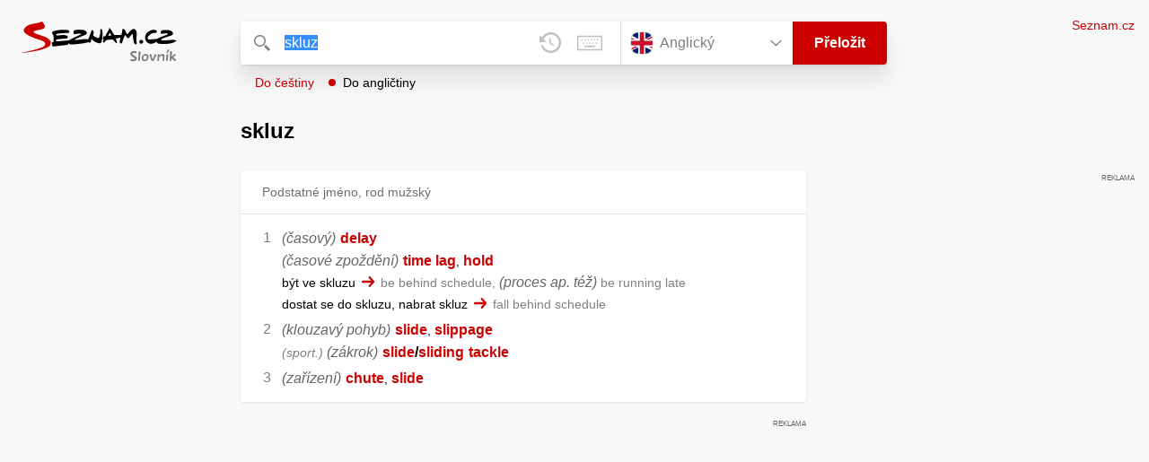

--- FILE ---
content_type: text/javascript
request_url: https://slovnik.seznam.cz/_next/static/chunks/97-34d57f50ffb4f8b8.js
body_size: 47784
content:
try{let e="undefined"!=typeof window?window:"undefined"!=typeof global?global:"undefined"!=typeof globalThis?globalThis:"undefined"!=typeof self?self:{},t=(new e.Error).stack;t&&(e._sentryDebugIds=e._sentryDebugIds||{},e._sentryDebugIds[t]="64a3813f-d427-4905-84d6-ff4f4d240266",e._sentryDebugIdIdentifier="sentry-dbid-64a3813f-d427-4905-84d6-ff4f4d240266")}catch(e){}(self.webpackChunk_N_E=self.webpackChunk_N_E||[]).push([[97],{1693:(e,t,n)=>{"use strict";n.d(t,{A:()=>g});var s=n(3798),r=n(1462),o=n(7687),a=n.n(o),i=n(4924),c=["/stats","/pridej-stranku","/kontrolni-formular","/wt/pridej-stranku","/wt/kontrolni-formular"],l=["s.seznam.cz/click"];function u(e){return"/"===e[e.length-1]?e.substring(0,e.length-1):e}function d(e){var t,n;if(!(void 0!==(null==(n=window)||null==(t=n.CWL)?void 0:t.consent)&&window.CWL.consent)){var s=e.target,r=null;for(s&&("nodeName"in s)&&(r=("hasAttribute"in s)?s:s.parentElement);r&&r!==document.documentElement;){if(r.hasAttribute("data-cwl-ignore"))return;!a&&"a"===(o=r).tagName.toLowerCase()&&o.hasAttribute("href")&&(a=r.href),r=r.parentElement}if(a&&!function(e){try{var t=new URL(window.location.href),n=new URL(e),s=u(n.pathname),r=u(t.pathname);return n.hostname===t.hostname&&(s===r||c.includes(s))}catch(e){return!1}}(a)&&!function(e){try{var t=new URL(e),n="".concat(t.hostname).concat(u(t.pathname));return l.includes(n)}catch(e){return!1}}(a)&&!e.defaultPrevented){var o,a,i,d=null==(i=window.CWL)?void 0:i.isUrlTrusted(a);(null==d?void 0:d.trusted)&&(e.preventDefault(),window.dispatchEvent(new CustomEvent("cwl:open-dialog",{detail:{url:a}})))}}}function p(){window.removeEventListener("click",d,{capture:!1})}var h=r.memo(function(){return(0,s.jsx)("szn-cwl",{})});let g=r.memo(function(){var e=i.A.COOKIE_WALL_LINE_URL;return((0,r.useEffect)(function(){if(e){var t,n,s,r=(t=function(e){p(),e||window.addEventListener("click",d,{capture:!1})},n=function(e){t(e.detail.consent)},window.addEventListener("cwl:consent",n),setTimeout(function(){var e,n;void 0!==(null==(n=window)||null==(e=n.CWL)?void 0:e.consent)&&t(window.CWL.consent)},0),s=function(){window.removeEventListener("cwl:consent",n)},function(){p(),s()});return function(){r()}}},[]),e)?(0,s.jsxs)(s.Fragment,{children:[(0,s.jsx)(h,{}),(0,s.jsx)(a(),{src:e,type:"module",async:!0,crossOrigin:"anonymous"})]}):null})},1842:(e,t,n)=>{"use strict";n.d(t,{A:()=>v});var s=n(8024),r=n(7743),o=n(1833),a=n(7844),i=n(3629),c=n(3798),l=n(6001),u=n.n(l),d=n(2328),p=n.n(d),h=n(1462),g=n(4593),f=n.n(g),m=n(1535),b=n(865),_=n(9130),x=n(7264),w=n(5310),y=n(5955),v=function(e){function t(){var e;return(0,r._)(this,t),e=(0,s._)(this,t,arguments),e.state={query:e.props.query||""},e.onDirectionClick=function(t){e.props.onQuerySubmit&&t.target&&e.props.onQuerySubmit(e.props.query,e.props.language,t.currentTarget.dataset.direction)},e}(0,o._)(t,e);var n=t.prototype;return n.componentDidUpdate=function(e){this.props.query!==e.query&&this.setState({query:this.props.query})},n.render=function(){var e=this.props.language?"".concat(y.A[this.props.language].path).concat(m.Rs):"",t=this.props.language?"".concat(m.Qd).concat(y.A[this.props.language].path):"",n=encodeURIComponent(this.state.query),s=this.props.language?"/preklad/".concat(y.A[this.props.language].path):"/";return(0,c.jsxs)("header",(0,i._)((0,a._)({className:"Header",role:"banner","aria-label":"Hlavička"},b.YX("header")),{children:[(0,c.jsx)("div",{className:"Header-logo",children:(0,c.jsx)(p(),(0,i._)((0,a._)({href:s},b.ND(b.gK.LINK,b.JU.LOGO)),{children:(0,c.jsx)(f(),{className:"Header-logo-image"})}))}),(0,c.jsxs)("div",{className:"Header-form",children:[(0,c.jsx)(_.A,{query:this.props.query,language:this.props.language,direction:this.props.direction,history:this.props.history,onQueryUpdate:this.props.onQueryUpdate,onQuerySubmit:this.props.onQuerySubmit}),this.props.direction&&this.props.language&&(0,c.jsxs)("div",{className:"Header-direction",children:[(0,c.jsx)(p(),(0,i._)((0,a._)({href:"/preklad/".concat(e,"/").concat(n,"?strict=true"),role:"button",className:u()("Header-direction-button",{active:this.props.direction===x.O.TO}),"data-direction":"to",tabIndex:0,onClick:this.onDirectionClick},b.ND(b.gK.LINK,b.JU.FORM,"directionTo")),{children:"Do češtiny"})),(0,c.jsx)(p(),(0,i._)((0,a._)({href:"/preklad/".concat(t,"/").concat(n,"?strict=true"),role:"button",className:u()("Header-direction-button",{active:this.props.direction===x.O.FROM}),"data-direction":"from",tabIndex:0,onClick:this.onDirectionClick},b.ND(b.gK.LINK,b.JU.FORM,"directionFrom")),{children:"Do ".concat(y.A[this.props.language].genitive)}))]})]}),(0,c.jsxs)("div",{className:"Header-login",children:[(0,c.jsx)(w.A,{}),(0,c.jsx)("a",(0,i._)((0,a._)({className:"Header-login-link",href:"https://seznam.cz"},b.ND(b.gK.LINK,"homepage")),{children:"Seznam.cz"}))]})]}))},t}(h.Component)},3299:(e,t,n)=>{var s=n(1462),r=n(4234),o=n(9472),a=new r({id:"arrow-left-3e71cac2--sprite",use:"arrow-left-3e71cac2--sprite-usage",viewBox:"0 0 8 14",content:'<symbol xmlns="http://www.w3.org/2000/svg" viewBox="0 0 8 14" id="arrow-left-3e71cac2--sprite"><path d="M7.686 12.625a.75.75 0 01-1.061 1.06l-6.53-6.53 6.53-6.53a.75.75 0 011.06 1.06l-5.469 5.47 5.47 5.47z" /></symbol>'});o.add(a);var i=function(e){return s.createElement("svg",Object.assign({viewBox:a.viewBox},e),s.createElement("use",{xlinkHref:"#"+a.id}))};i.viewBox=a.viewBox,i.id=a.id,i.content=a.content,i.url=a.url,i.toString=a.toString,e.exports=i,e.exports.default=i},3750:(e,t,n)=>{var s=n(1462),r=n(4234),o=n(9472),a=new r({id:"arrow-right-b855da3a--sprite",use:"arrow-right-b855da3a--sprite-usage",viewBox:"0 0 8 14",content:'<symbol xmlns="http://www.w3.org/2000/svg" viewBox="0 0 8 14" id="arrow-right-b855da3a--sprite"><path d="M.314 12.625l5.47-5.47-5.47-5.47A.75.75 0 111.375.626l6.53 6.53-6.53 6.53a.75.75 0 01-1.06-1.06z" /></symbol>'});o.add(a);var i=function(e){return s.createElement("svg",Object.assign({viewBox:a.viewBox},e),s.createElement("use",{xlinkHref:"#"+a.id}))};i.viewBox=a.viewBox,i.id=a.id,i.content=a.content,i.url=a.url,i.toString=a.toString,e.exports=i,e.exports.default=i},6503:(e,t,n)=>{var s=n(1462),r=n(4234),o=n(9472),a=new r({id:"sound-25b13ca9--sprite",use:"sound-25b13ca9--sprite-usage",viewBox:"0 0 42 42",content:'<symbol viewBox="0 0 42 42" xmlns="http://www.w3.org/2000/svg" fill-rule="evenodd" id="sound-25b13ca9--sprite"><path d="M31.596 40.373A50.105 50.105 0 0121 41.5a50.1 50.1 0 01-10.597-1.127 11.451 11.451 0 01-8.776-8.776A50.129 50.129 0 01.5 21c0-3.595.38-7.141 1.127-10.597a11.451 11.451 0 018.776-8.776A50.122 50.122 0 0121 .5c3.595 0 7.14.38 10.597 1.127a11.45 11.45 0 018.776 8.776A50.115 50.115 0 0141.5 21c0 3.596-.38 7.142-1.127 10.598a11.447 11.447 0 01-8.777 8.775h0z" stroke="#000" stroke-opacity=".039" fill="#FFF" /><path d="M24.925 16.558c.173.149.346.321.519.519 2.049 2.345 1.827 5.926-.519 7.975a.735.735 0 01-.494.197.739.739 0 01-.493-1.284c.148-.123.271-.246.395-.395a4.189 4.189 0 00-.395-5.925.707.707 0 01-.05-.889.753.753 0 011.037-.198zm4.247-1.234c3.037 3.308 2.79 8.469-.519 11.481a.734.734 0 01-.493.197.781.781 0 01-.568-.222.768.768 0 01.049-1.062l.444-.444a6.638 6.638 0 00-.444-9.382.768.768 0 01-.049-1.062l.024-.025a.738.738 0 011.037 0l.519.519zm-7.21-2.247a.713.713 0 01.395.642v14.172a.71.71 0 01-.395.642l-.345.074a.741.741 0 01-.445-.148l-5.604-3.95h-2.741c-1.086 0-1.827-.84-1.827-1.926v-3.556c0-1.086.741-1.925 1.827-1.925h2.741l5.629-3.951a.719.719 0 01.765-.074z" fill-rule="nonzero" /></symbol>'});o.add(a);var i=function(e){return s.createElement("svg",Object.assign({viewBox:a.viewBox},e),s.createElement("use",{xlinkHref:"#"+a.id}))};i.viewBox=a.viewBox,i.id=a.id,i.content=a.content,i.url=a.url,i.toString=a.toString,e.exports=i,e.exports.default=i},7097:(e,t,n)=>{"use strict";n.d(t,{A:()=>eC});var s,r=n(9935),o=n(8024),a=n(7743),i=n(1833),c=n(7844),l=n(3629),u=n(8949),d=n(2531),p=n(2643),h=n(3798),g=n(1462),f=n(5345),m=n.n(f),b=n(1693),_=n(1535),x=n(865);function w(e){return e.replace(/[*]/g,"")}function y(e){return e.replace(/[()*]/g,"")}var v=n(8736),j=n(6001),S=n.n(j),B=n(2328),N=n.n(B),T=n(174),k=n.n(T),I=n(8361),O=n.n(I),A=n(7264);function L(e,t){return Array.isArray(t)&&t.includes(e)}let M=function(e){var t=e.collapsedBoxes,n=e.samp,s=e.direction,r=e.language,o=e.title,a=e.onToggle,i=e.onQuerySubmit,u=(0,g.useCallback)(function(){a(o)},[a,o]),d=L(o,t);return(0,h.jsxs)("article",(0,l._)((0,c._)({className:"Box Box--collapsable"},x.YX("samplesBox")),{children:[(0,h.jsxs)("header",{className:"Box-header",children:[(0,h.jsx)("h2",{className:"Box-header-title",children:o}),(0,h.jsx)("button",(0,l._)((0,c._)({type:"button",className:"Box-header-button Box-header-button--expanded",onClick:u,tabIndex:0},x.ND(x.gK.BOX,x.JU.BOX,"tableButton")),{children:(0,h.jsx)(k(),{className:S()("Box-header-button-icon",{turned:!d})})}))]}),(0,h.jsx)("section",{className:S()("Box-content",{"Box-content--collapsed":d}),children:(0,h.jsx)("div",{className:"Box-content-words",children:n.map(function(e,t){var n,o;if((e.samp2s||(null==(n=e.sens)?void 0:n.hit.samp2s))&&(e.samp2t||(null==(o=e.sens)?void 0:o.hit.samp2t))){var a,u=encodeURIComponent(y(e.entr)),d=s===A.O.FROM?"cs":r,p=s===A.O.TO?"cs":r;return(0,h.jsxs)("p",{children:[(0,h.jsx)(N(),(0,l._)((0,c._)({href:"/preklad/".concat((a=e.reve,0===a?(0,_.Ay)(r,s):s===A.O.FROM?(0,_.Ay)(r,A.O.TO):(0,_.Ay)(r,A.O.FROM)),"/").concat(u),onClick:function(){return i()},lang:d},x.ND(x.gK.LINK,x.JU.BOX,"wordLink")),{children:w(e.entr)})),": ",(0,h.jsx)("span",{lang:p,dangerouslySetInnerHTML:{__html:e.samp2s||e.sens.hit.samp2s}}),(0,h.jsx)(O(),{className:"Box-content-pointer"}),(0,h.jsx)("span",{lang:d,className:"note",dangerouslySetInnerHTML:{__html:e.samp2t||e.sens.hit.samp2t}})]},t)}return null})})})]}))};var C=n(8299),R=n(1313),E=n(4345),H=n(1842),z=function(e){function t(){var e;return(0,a._)(this,t),e=(0,o._)(this,t,arguments),e.onClick=function(){e.props.onQuerySubmit()},e}return(0,i._)(t,e),t.prototype.render=function(){var e=this;return this.props.short.map(function(t,n){var s=null,r=R.TM.en;return t.dict.includes("_cz")?(s=A.O.TO,r=R.TM[t.dict.replace("_cz","")]):t.dict.includes("cz_")&&(s=A.O.FROM,r=R.TM[t.dict.replace("cz_","")]),(0,h.jsxs)("p",{className:"TranslatePage-results-short",children:[(0,h.jsx)(N(),{href:"/preklad/".concat((0,_.Ay)(r,s),"/").concat(encodeURIComponent(t.entr)),onClick:e.onClick,children:t.entr}),(0,h.jsx)("span",{className:"TranslatePage-results-short-delimeter"}),(0,h.jsx)("span",{dangerouslySetInnerHTML:{__html:t.trans}}),e.props.short.length-1>n&&(0,h.jsx)("br",{})]},n)})},t}(g.PureComponent),F=n(8568),P=n(5955);let U=function(e){var t,n=e.collapsedBoxes,s=e.content,r=e.dict,o=e.language,a=e.title,i=e.onToggle,u=(0,g.useCallback)(function(){i(a)},[i,a]);t=r.includes("_cz")?"".concat(P.A[o].path,"_cesky"):"cesky_".concat(P.A[o].path);var d=r.includes("_cz")?o:"cs",p=L(a,n);return(0,h.jsxs)("article",(0,l._)((0,c._)({className:"Box Box--collapsable"},x.YX("relationsBox")),{children:[(0,h.jsxs)("header",{role:"button",className:"Box-header",children:[(0,h.jsx)("h2",{className:"Box-header-title",children:a}),(0,h.jsx)("button",(0,l._)((0,c._)({type:"button",className:"Box-header-button Box-header-button--expanded",onClick:u,tabIndex:0},x.ND(x.gK.BOX,x.JU.BOX,"tableButton")),{children:(0,h.jsx)(k(),{className:S()("Box-header-button-icon",{turned:!p})})}))]}),(0,h.jsx)("section",{className:S()("Box-content",{"Box-content--collapsed":p}),children:(0,h.jsx)("p",{className:"Box-content-words",children:s.sort().map(function(e){return void 0!==s?(0,h.jsxs)(g.Fragment,{children:[(0,h.jsx)(N(),(0,l._)((0,c._)({href:"/preklad/".concat(t,"/").concat(e)},x.ND(x.gK.LINK,x.JU.BOX,"wordLink")),{className:"Box-content-link",lang:d,children:e}))," "]},e):null})})})]}))},q=function(e){var t=e.data,n=e.language,s=e.direction,r=e.onQuerySubmit,o=(0,_.Ay)(n,s),a=[],i=function(){r()};return t.forEach(function(e){/^[a-zA-Zá-žÁ-ŽА-яо́ё()'\-,\s.*]+$/.test(e)?a.push((0,h.jsx)(N(),{href:"/preklad/".concat(o,"/").concat(encodeURIComponent(y(e))),role:"link",onClick:i,children:w(e)},e)):a.push((0,h.jsx)("span",{dangerouslySetInnerHTML:{__html:e}},e))}),(0,h.jsx)(h.Fragment,{children:a})};var Q=n(3846),W=n(3847),D=n(3299),X=n.n(D),K=n(3750),J=n.n(K),Y=function(e){function t(){var e;return(0,a._)(this,t),e=(0,o._)(this,t,arguments),e.state={selectedTab:0,showLeftArrow:!1,showRightArrow:!1},e.tablistRef=g.createRef(),e.mouseListener=function(t){var n=e.tablistRef.current;n&&(t.preventDefault(),t.deltaY<0?n.scrollLeft-=50:n.scrollLeft+=50)},e.onTabSelect=function(t){if((0,W._)(t.target,HTMLElement)&&t.target.dataset.table){var n=parseInt(t.target.dataset.table,10);e.setState({selectedTab:n})}var s=e.tablistRef.current,r=t.target;s&&s.scrollTo&&(s.scrollLeft+s.clientWidth-64<r.offsetLeft+r.clientWidth||s.scrollLeft+64>r.offsetLeft)&&s.scrollTo(r.offsetLeft+r.clientWidth/2-s.clientWidth/2-16,0)},e.onButtonScroll=function(t){if((0,W._)(t.target,HTMLElement)&&t.target.dataset.value){var n=parseInt(t.target.dataset.value,10);e.tablistRef.current&&(e.tablistRef.current.scrollLeft+=n)}},e.onscroll=function(){var t=e.tablistRef.current;t&&e.setState({showLeftArrow:t.scrollLeft>0,showRightArrow:t.scrollLeft<t.scrollWidth-t.offsetWidth})},e}(0,i._)(t,e);var n=t.prototype;return n.componentDidMount=function(){if(this.tablistRef.current){var e=this.tablistRef.current;e.addEventListener("wheel",this.mouseListener),e.addEventListener("scroll",this.onscroll),this.onscroll()}},n.componentWillUnmount=function(){if(this.tablistRef.current){var e=this.tablistRef.current;e.removeEventListener("wheel",this.mouseListener),e.removeEventListener("scroll",this.onscroll)}},n.renderTable=function(e,t){var n=(e.column_titles.length>0?e.column_titles:[""]).map(function(){return[]});return e.cells.forEach(function(t,s){var r=Math.floor(s/n.length);n[s%n.length].push((0,h.jsxs)("tr",{className:S()({"MorfTable-row--empty":!t}),children:[(0,h.jsx)("th",{className:"MorfTable-cell MorfTable-cell--header",dangerouslySetInnerHTML:{__html:e.row_titles[r]}}),(0,h.jsx)("td",{className:"MorfTable-cell",children:t.map(function(e,t){return(0,h.jsxs)(g.Fragment,{children:[e.word,e.end&&(0,h.jsx)("span",{className:"MorfTable-cell-ending",children:e.end})]},t)})})]},r))}),(0,h.jsxs)("section",{className:S()("MorfTable",{"MorfTable--withTitle":e.title}),children:[e.title&&(0,h.jsx)("h3",{className:"MorfTable-title",dangerouslySetInnerHTML:{__html:e.title}}),(0,h.jsx)("div",{className:"MorfTable-container",children:n.map(function(t,s){return(0,h.jsxs)("table",{className:S()("MorfTable-table",(0,Q._)({"MorfTable-table--single":1===n.length},"MorfTable-table--".concat(s+1),n.length>1)),children:[e.column_titles&&e.column_titles[s]&&(0,h.jsx)("caption",{className:"MorfTable-table-title",dangerouslySetInnerHTML:{__html:e.column_titles[s]}}),(0,h.jsx)("tbody",{children:t})]},e.column_titles&&e.column_titles[s]?"".concat(e.column_titles[s]):"single-table-".concat(s))})})]},t)},n.render=function(){var e=this;return(0,h.jsxs)(h.Fragment,{children:[this.props.tables.length>1&&(0,h.jsxs)("div",{className:"Box-tabList",children:[(0,h.jsx)("div",{className:"Box-tabList-inner",ref:this.tablistRef,children:this.props.tables.map(function(t,n){return(0,h.jsx)("div",{className:S()("Box-tabList-item",{active:e.state.selectedTab===n}),"data-table":n,tabIndex:0,onClick:e.onTabSelect,children:t.table_title},n)})}),(0,h.jsx)("div",{className:S()("Box-tabList-button Box-tabList-button--left",{"Box-tabList-button--hidden":!this.state.showLeftArrow}),"data-value":"-150",role:"button",tabIndex:0,onClick:this.onButtonScroll,children:(0,h.jsx)(X(),{className:"Box-tabList-button-icon"})}),(0,h.jsx)("div",{className:S()("Box-tabList-button Box-tabList-button--right",{"Box-tabList-button--hidden":!this.state.showRightArrow}),"data-value":"150",role:"button",tabIndex:0,onClick:this.onButtonScroll,children:(0,h.jsx)(J(),{className:"Box-tabList-button-icon"})})]}),(0,h.jsx)("section",{className:"Box-tabContent",children:this.props.tables[this.state.selectedTab].tables.map(this.renderTable)})]})},t}(g.Component),G=function(e){function t(){var e;return(0,a._)(this,t),e=(0,o._)(this,t,arguments),e.state={tabsOpened:!1},e.onClick=function(){e.props.onQuerySubmit()},e.onTabsOpen=function(){e.setState(function(e){return{tabsOpened:!e.tabsOpened}})},e.getLinkedTranslate=function(t,n){var s=e.props.direction===A.O.TO?_.Qd+P.A[e.props.language].path:P.A[e.props.language].path+_.Rs,r=[],o=0,a=e.props.direction===A.O.TO?"cs":e.props.language;return t.forEach(function(t,i){" "===t?(r.push((0,h.jsx)("span",{lang:a,className:"space",children:" "},"space_".concat(o))),o++):/[,<>"']/.test(t)?r.push((0,h.jsx)("span",{lang:a,dangerouslySetInnerHTML:{__html:t}},"".concat(n,"_").concat(i))):r.push((0,h.jsx)(N(),(0,l._)((0,c._)({href:"/preklad/".concat(s,"/").concat(encodeURIComponent(y(t)),"?strict=true"),onClick:e.onClick,lang:a},x.ND(x.gK.LINK,x.JU.BOX,"wordLink")),{children:w(t)}),"".concat(n,"_").concat(i)))}),r},e.getTranslateList=function(t){var n=e.props.direction===A.O.FROM?"cs":e.props.language;return t.sens.map(function(t,s){return 0===t.trans.length&&""===t.phrs&&0===t.coll2.length&&0===t.samp2.length&&0===t.link2.length&&""===t.desc2&&0===t.note2.length?null:"Fr\xe1ze"===e.props.title?(0,h.jsxs)("li",{children:[t.trans.length>0?t.trans.map(function(s,r){return(0,h.jsx)(g.Fragment,{children:(0,h.jsxs)("span",{className:"Box-content-line",children:[t.styl&&(0,h.jsx)("span",{className:"y",dangerouslySetInnerHTML:{__html:t.styl}}),(0,h.jsx)("span",{lang:n,dangerouslySetInnerHTML:{__html:t.phrs}})," ",e.getLinkedTranslate(s,r)]})},r)}):(0,h.jsx)("span",{dangerouslySetInnerHTML:{__html:t.phrs}}),""!==t.desc2&&(0,h.jsx)("span",{className:"Box-content-line desc2-remove",children:(0,h.jsx)("span",{dangerouslySetInnerHTML:{__html:t.desc2}})}),t.coll2.map(function(t,s){var r=e.props.direction===A.O.TO?"cs":e.props.language;return(0,h.jsx)(g.Fragment,{children:(0,h.jsxs)("span",{className:"Box-content-line",children:[(0,h.jsx)("span",{lang:n,dangerouslySetInnerHTML:{__html:t.coll2s}}),(0,h.jsx)(O(),{className:"Box-content-pointer"}),(0,h.jsx)("span",{lang:r,dangerouslySetInnerHTML:{__html:t.coll2t}})]})},s)}),t.link2.length>0&&(0,h.jsx)("span",{className:"Box-content-line",children:(0,h.jsx)(q,{data:t.link2,language:e.props.language,onQuerySubmit:e.props.onQuerySubmit})})]},s):(0,h.jsxs)("li",{children:[e.props.head&&e.props.head.cntx&&(0,h.jsx)("span",{className:"y Box-content-line",children:e.props.head.cntx}),""!==t.desc2&&(0,h.jsxs)("span",{className:"Box-content-line",children:[(0,h.jsx)("span",{className:S()({phrs:t.desc2}),dangerouslySetInnerHTML:{__html:t.phrs}}),""!==t.desc2&&""!==t.phrs&&" ",(0,h.jsx)("span",{dangerouslySetInnerHTML:{__html:t.desc2}})]}),t.trans.length>0&&t.trans.map(function(n,s){return(0,h.jsx)(g.Fragment,{children:(0,h.jsxs)("span",{className:"Box-content-line",children:[""===t.desc2&&""!==t.phrs&&(0,h.jsx)("span",{className:S()({phrs:t.desc2}),dangerouslySetInnerHTML:{__html:"".concat(t.phrs," ")}}),t.styl&&(0,h.jsx)("span",{className:"y",dangerouslySetInnerHTML:{__html:t.styl}}),e.getLinkedTranslate(n,s)]})},s)}),t.note2&&(0,h.jsx)("span",{className:"g",dangerouslySetInnerHTML:{__html:t.note2}}),t.samp2.length>0&&t.samp2.map(function(t,s){var r=e.props.direction===A.O.TO?"cs":e.props.language;return(0,h.jsx)(g.Fragment,{children:(0,h.jsxs)("span",{className:"Box-content-line",children:[(0,h.jsx)("span",{lang:n,dangerouslySetInnerHTML:{__html:t.samp2s}}),(0,h.jsx)(O(),{className:"Box-content-pointer"}),(0,h.jsx)("span",{lang:r,className:"note",dangerouslySetInnerHTML:{__html:t.samp2t}})]})},s)}),t.coll2.length>0&&t.coll2.map(function(t,s){var r=e.props.direction===A.O.TO?"cs":e.props.language;return(0,h.jsx)(g.Fragment,{children:(0,h.jsxs)("span",{className:"Box-content-line",children:[(0,h.jsx)("span",{lang:n,dangerouslySetInnerHTML:{__html:t.coll2s}}),(0,h.jsx)(O(),{className:"Box-content-pointer"}),(0,h.jsx)("span",{lang:r,className:"note",dangerouslySetInnerHTML:{__html:t.coll2t}})]})},s)}),t.link2.length>0&&(0,h.jsxs)("span",{className:"Box-content-line",children:[(0,h.jsx)(q,{data:t.link2,language:e.props.language,onQuerySubmit:e.props.onQuerySubmit})," ",(0,h.jsx)("span",{className:"note",dangerouslySetInnerHTML:{__html:t.note2}})]})]},s)})},e}return(0,i._)(t,e),t.prototype.render=function(){var e=this.props.translation;return(0,h.jsxs)("article",(0,l._)((0,c._)({className:S()("Box Box--bold",{"Box--partOfSpeech":this.props.isPartOfSpeech})},x.YX("translateBox")),{children:[("Ostatn\xed"!==this.props.title||this.props.tables)&&(0,h.jsxs)("header",{className:"Box-header",children:["Ostatn\xed"!==this.props.title&&(0,h.jsxs)("h2",{className:"Box-header-title",children:[(0,h.jsx)("span",{dangerouslySetInnerHTML:{__html:this.props.title}}),e.form&&(0,h.jsx)("span",{className:"Box-header-title-form",dangerouslySetInnerHTML:{__html:e.form}})]}),this.props.tables&&(0,h.jsxs)("button",(0,l._)((0,c._)({type:"button",className:"Box-header-button",onClick:this.onTabsOpen,tabIndex:0},x.ND(x.gK.BOX,x.JU.BOX,"tableButton")),{children:[t.getPartOfSpeechTables(this.props.title),(0,h.jsx)(k(),{className:S()("Box-header-button-icon",{turned:this.state.tabsOpened})})]}))]}),this.props.tables&&this.state.tabsOpened&&this.props.tables.map(function(e,t){return(0,h.jsx)(Y,{tables:e},t)}),(0,h.jsx)("section",{className:"Box-content",children:""!==e.sens[0].numb||"fr\xe1ze"===e.morf||"Fr\xe1ze"===this.props.title?(0,h.jsx)("ol",{children:this.getTranslateList(e)}):(0,h.jsx)("ul",{children:this.getTranslateList(e)})})]}))},t.getPartOfSpeechTables=function(e){return/sloveso/i.test(e)?"Časov\xe1n\xed":/podstatné jméno/i.test(e)?"Skloňov\xe1n\xed":/přídavné jméno/i.test(e)?"Stupňov\xe1n\xed":"Tabulka"},t}(g.Component),V=Object.freeze({"medium-rectangle":{zoneId:49783,width:300,height:600},middle:{zoneId:394368,width:480,height:300},rectangle:{zoneId:394371,width:970,minWidth:970,minHeight:210,height:310}}),$=Object.freeze({"mobilni-square":{zoneId:218916,width:480,height:480},rectangle:{zoneId:394371,width:480,height:480}});function Z(e,t){return e.height===t.height&&e.width===t.width&&e.id===t.id&&e.zoneId===t.zoneId&&e.minWidth===t.minWidth&&e.minHeight===t.minHeight}let ee=g.memo(function(e){var t=e.isMobile,n=void 0!==t&&t,s=e.isStickyAllowed,r=void 0!==s&&s,o=e.zone,a=e.index,i=(0,F._)((0,g.useState)(!1),2),d=i[0],p=i[1],f=(0,F._)((0,g.useState)(!1),2),m=f[0],b=f[1],_=(0,F._)((0,g.useState)(r),2),x=_[0],w=_[1],y=n?$[o]:V[o];if(!y)throw Error("Unsupported zone type! ".concat(o,". Expected one of [").concat(Object.keys(n?$:V).join(", "),"]"));var v=(0,g.useRef)([]),j=(0,g.useRef)(null),B="ssp-".concat(y.zoneId).concat(void 0===a?"":a);return(0,g.useEffect)(function(){if(r&&"undefined"==typeof CSS&&!CSS.supports("position","sticky")){w(!1);var e,t,n=(e=function(){b(window.scrollY>=190)},t=!1,function(){for(var n=arguments.length,s=Array(n),r=0;r<n;r++)s[r]=arguments[r];t||(e.apply(void 0,(0,u._)(s)),t=!0,setTimeout(function(){t=!1},50))});return addEventListener("scroll",n),n(),function(){window.removeEventListener("scroll",n)}}},[r]),(0,g.useEffect)(function(){window.ssspQ=window.ssspQ||[];var e=function(){j.current&&(j.current.innerHTML=""),window.sssp.config({badge:!0});var e={id:B,height:y.height,minHeight:y.minHeight,width:y.width,minWidth:y.minWidth,zoneId:y.zoneId};v.current.some(function(t){return Z(t,e)})||(v.current.push(e),window.sssp.getAds((0,l._)((0,c._)({},e),{options:{infoCallback:function(t,n){v.current=v.current.filter(function(t){return!Z(t,e)}),"empty"===t.type&&p(!0)}}}),{pvIdChangeIgnore:!1}))};try{return p(!1),window.sssp?e():window.ssspQ.push(e),function(){window.ssspQ=[],j.current&&(j.current.innerHTML="")}}catch(e){p(!0)}},[y]),(0,h.jsx)("div",{className:S()("BannerSSP",{"BannerSSP--floated":m,"BannerSSP--sticky":x,"BannerSSP--empty":d}),children:(0,h.jsx)("div",{ref:j,id:B,className:"BannerSSP-inner"})})}),et=g.memo(function(e){var t=e.collapsedBoxes,n=e.direction,s=e.heads,r=e.language,o=e.tables,a=e.relations,i=e.sspId,c=e.translations,l=e.onToggleBoxes,u=e.onQuerySubmit,d=(0,F._)((0,g.useState)(!1),2),p=d[0],f=d[1],m=(0,F._)((0,g.useState)(!1),2),b=m[0],_=m[1];(0,g.useEffect)(function(){_(!(window.innerWidth>=1280)),f(!0)},[]);var x=!1,w=0,y=c.map(function(e,t){if("Ostatn\xed"===e.partOfSpeach&&0===(a=e.sens[0]).trans.length&&""===a.phrs&&0===a.coll2.length&&0===a.samp2.length&&a.link2.length>0){var a,c,l=e.sens[0];return(0,h.jsxs)("article",{className:"Box Box--partOfSpeech",children:[(0,h.jsx)("header",{className:"Box-header",children:(0,h.jsx)("h2",{className:"Box-header-title",children:"Souvisej\xedc\xed hesla"})}),(0,h.jsx)("section",{className:"Box-content",children:(0,h.jsx)("span",{className:"Box-content-line",children:(0,h.jsx)(q,{data:l.link2,language:r,onQuerySubmit:u})})})]},e.partOfSpeach)}var d=(c=e.partOfSpeach,!/(fráze)/i.test(c)),f=(0,h.jsx)(G,{title:e.partOfSpeach,isPartOfSpeech:d,tables:e.morf_id?o[e.morf_id]:void 0,translation:e,language:r,direction:n,head:s&&s[t],onQuerySubmit:u},"".concat(e.partOfSpeach,"-").concat(t));return d||x||!(w>=1)?(w++,f):(x=!0,(0,h.jsxs)(g.Fragment,{children:[(0,h.jsx)("div",{className:"MiddleContainer",children:p&&(0,h.jsx)(ee,{isMobile:b,zone:b?"mobilni-square":"middle"},"ssp-banner-".concat(i).concat(b?"-mobile":""))}),f]},"f".concat(e.partOfSpeach)))}),v=[];return a&&(v=Object.keys(a).map(function(e,n){return"direction"===e||"dict"===e?null:(w++,(0,h.jsx)(U,{title:e,content:a[e],language:r,dict:a.dict,collapsedBoxes:t,onToggle:l},n))})),!x&&w>=1&&(x=!0,y.push((0,h.jsx)("div",{className:"MiddleContainer",children:p&&(0,h.jsx)(ee,{isMobile:b,zone:b?"mobilni-square":"middle"},"ssp-banner-".concat(i).concat(b?"-mobile":""))},"ssp-banner-".concat(i).concat(b?"-mobile":"")))),y.concat(v)});var en=n(6503),es=n.n(en),er=n(6053),eo=n(1488),ea=function(e){function t(e){var n;return(0,a._)(this,t),(n=(0,o._)(this,t,[e])).state={showSound:""!==n.props.sound},n.onAudioToggle=function(){n.audio&&(n.audio.paused?n.audio.play().catch(function(e){if("NotSupportedError"===e.name){n.audio=new Audio(n.constructAudioUrl(n.props.language,n.props.sound||"",!0)),n.audio.play();return}if(!(0,eo.zf)(e)||"The play() request was interrupted by a call to pause()"!==e.message)throw e}):(n.audio.pause(),n.audio.currentTime=0))},"undefined"!=typeof Audio&&n.props.sound&&(n.audio=new Audio(n.constructAudioUrl(n.props.language,n.props.sound)),n.audio.onended=function(){n.audio&&(n.audio.currentTime=0)}),n}(0,i._)(t,e);var n=t.prototype;return n.componentDidUpdate=function(){this.props.sound?(this.setState({showSound:!0}),void 0===this.audio?this.audio=new Audio(this.constructAudioUrl(this.props.language,this.props.sound)):this.audio.src=this.constructAudioUrl(this.props.language,this.props.sound)):this.setState({showSound:!1})},n.constructAudioUrl=function(e,t){var n=arguments.length>2&&void 0!==arguments[2]&&arguments[2],s=new Audio().canPlayType("audio/ogg");return n||"probably"!==s&&"maybe"!==s?"/audio/".concat(e,"/").concat(t,".mp3"):"/audio/".concat(e,"/").concat(t,".ogg")},n.render=function(){if(this.props.head){var e=this.props.head.vari.length>0&&this.props.head.vari;return(0,h.jsx)("div",{className:"TranslatePage-title",children:(0,h.jsxs)("h1",{className:"TranslatePage-word",children:[(0,h.jsx)("span",{className:"TranslatePage-word--word",dangerouslySetInnerHTML:{__html:"".concat(this.props.head.entr).concat(e?", ".concat(e):"")}}),this.props.head.pron&&(0,h.jsxs)(h.Fragment,{children:[" ",(0,h.jsx)("span",{className:"TranslatePage-word--pronunciation",dangerouslySetInnerHTML:{__html:"[".concat(this.props.head.pron,"]")}})]}),this.state.showSound&&(0,h.jsxs)(h.Fragment,{children:[" ",(0,h.jsxs)("button",(0,l._)((0,c._)({type:"button",className:"TranslatePage-title-soundWrapper","aria-label":"Přečti v\xfdslovnost",tabIndex:0},x.ND(x.gK.BOX,x.JU.SOUND)),{onClick:this.onAudioToggle,children:[(0,h.jsx)("span",{className:"TranslatePage-title-soundShadow"}),(0,h.jsx)(es(),{className:"TranslatePage-title-sound"})]}))]})]})})}return(0,h.jsxs)("div",{className:"TranslatePage-title",children:[this.props.isShortened&&(0,h.jsx)("h2",{className:"TranslatePage-warning",children:"Dotaz byl zkr\xe1cen na ".concat(er.H," znaků")}),(0,h.jsx)("h1",{className:"TranslatePage-word",children:this.props.query})]})},t}(g.PureComponent),ei=n(4924);let ec=function(e){if(e){var t=e.match(/(;|^) ?collapsed_boxes=([^=;]+)(;|$)/i);if(t)try{return decodeURIComponent(t[2]).split(",")}catch(e){throw Error('Invalid value of "collapsed_boxes" cookie: '.concat(t))}}return[]};var el=n(6962),eu=n(9318);function ed(e){var t="ostatn\xed";return(e||[]).forEach(function(e){e&&(t=e)}),t}var ep=new TextDecoder("utf-8",{ignoreBOM:!0,fatal:!0});ep.decode();var eh=null;function eg(){return(null===eh||eh.buffer!==s.memory.buffer)&&(eh=new Uint8Array(s.memory.buffer)),eh}function ef(e,t){return ep.decode(eg().subarray(e,e+t))}var em=Array(32).fill(void 0);em.push(void 0,null,!0,!1);var eb=em.length;function e_(e){eb===em.length&&em.push(em.length+1);var t=eb;return eb=em[t],em[t]=e,t}function ex(e){var t=em[e];return e<36||(em[e]=eb,eb=e),t}var ew=0,ey=new TextEncoder("utf-8"),ev="function"==typeof ey.encodeInto?function(e,t){return ey.encodeInto(e,t)}:function(e,t){var n=ey.encode(e);return t.set(n),{read:e.length,written:n.length}},ej=null;function eS(){return(null===ej||ej.buffer!==s.memory.buffer)&&(ej=new Int32Array(s.memory.buffer)),ej}function eB(e,t){s._dyn_core__ops__function__FnMut_____Output___R_as_wasm_bindgen__closure__WasmClosure___describe__invoke__hce184c01f1738e85(e,t)}function eN(e){return function(){try{return e.apply(this,arguments)}catch(e){s.__wbindgen_exn_store(e_(e))}}}function eT(e){return function(){throw Error("".concat(e," is not defined"))}}function ek(e,t){return(0,r._)(function(){var n,s,r;return(0,p.YH)(this,function(o){switch(o.label){case 0:if(!("function"==typeof Response&&(0,W._)(e,Response)))return[3,7];if("function"!=typeof WebAssembly.instantiateStreaming)return[3,4];o.label=1;case 1:return o.trys.push([1,3,,4]),[4,WebAssembly.instantiateStreaming(e,t)];case 2:case 6:return[2,o.sent()];case 3:if(n=o.sent(),"application/wasm"!=e.headers.get("Content-Type"))console.warn("`WebAssembly.instantiateStreaming` failed because your server does not serve wasm with `application/wasm` MIME type. Falling back to `WebAssembly.instantiate` which is slower. Original error:\n",n);else throw n;return[3,4];case 4:return[4,e.arrayBuffer()];case 5:return s=o.sent(),[4,WebAssembly.instantiate(s,t)];case 7:return[4,WebAssembly.instantiate(e,t)];case 8:if(r=o.sent(),(0,W._)(r,WebAssembly.Instance))return[2,{instance:r,module:e}];return[2,r];case 9:return[2]}})})()}function eI(e){return(0,r._)(function(){var t,r,o,a;return(0,p.YH)(this,function(i){switch(i.label){case 0:return void 0===e&&(e="/fireworks_bg.wasm"),(t={}).wbg={},t.wbg.__wbindgen_string_new=function(e,t){return e_(ef(e,t))},t.wbg.__wbindgen_object_drop_ref=function(e){ex(e)},t.wbg.__wbindgen_cb_forget=function(e){ex(e)},t.wbg.__wbg_instanceof_Window_747b56d25bab9510=function(e){return(0,W._)(em[e],Window)},t.wbg.__wbg_document_c9bb82e72b87972b=function(e){var t=em[e].document;return null==t?0:e_(t)},t.wbg.__wbg_setInterval_feaefc56d2295c96=eN(function(e,t,n){return em[e].setInterval(em[t],n)}),t.wbg.__wbg_getElementById_66a113a03886aac6=function(e,t,n){var s=em[e].getElementById(ef(t,n));return null==s?0:e_(s)},t.wbg.__wbg_instanceof_CanvasRenderingContext2d_619282746f6101d3=function(e){return(0,W._)(em[e],CanvasRenderingContext2D)},t.wbg.__wbg_setglobalAlpha_deb886f4dd6fcb4c=function(e,t){em[e].globalAlpha=t},t.wbg.__wbg_setfillStyle_52278f0fc6e7e85f=function(e,t){em[e].fillStyle=em[t]},t.wbg.__wbg_clearRect_502aa1bec1bf0ffc=function(e,t,n,s,r){em[e].clearRect(t,n,s,r)},t.wbg.__wbg_fillRect_8c22b56874211a38=function(e,t,n,s,r){em[e].fillRect(t,n,s,r)},t.wbg.__wbg_instanceof_HtmlCanvasElement_0feb941e3d100079=function(e){return(0,W._)(em[e],HTMLCanvasElement)},t.wbg.__wbg_width_8ac7ccf7f1856cdb=function(e){return em[e].width},t.wbg.__wbg_height_58d21d690b204c43=function(e){return em[e].height},t.wbg.__wbg_getContext_a8aab8274f84fca2=eN(function(e,t,n){var s=em[e].getContext(ef(t,n));return null==s?0:e_(s)}),t.wbg.__wbg_call_652fa4cfce310118=eN(function(e,t){return e_(em[e].call(em[t]))}),t.wbg.__wbindgen_object_clone_ref=function(e){return e_(em[e])},t.wbg.__wbg_newnoargs_714dec97cfe3da72=function(e,t){return e_(Function(ef(e,t)))},t.wbg.__wbg_now_cd70fb26a586236d=function(){return Date.now()},t.wbg.__wbg_self_8a533577b0c752d3=eN(function(){return e_(self.self)}),t.wbg.__wbg_window_5912543aff64b459=eN(function(){return e_(window.window)}),t.wbg.__wbg_globalThis_8f997d48cb67f28e=eN(function(){return e_(globalThis.globalThis)}),t.wbg.__wbg_global_69b29294e4daedff=eN(function(){return e_(n.g.global)}),t.wbg.__wbindgen_is_undefined=function(e){return void 0===em[e]},t.wbg.__wbg_cos_a03fd33090abd6d0="function"==typeof Math.cos?Math.cos:eT("Math.cos"),t.wbg.__wbg_pow_ad108893b3a9279c="function"==typeof Math.pow?Math.pow:eT("Math.pow"),t.wbg.__wbg_sin_df1ff77bc35ef293="function"==typeof Math.sin?Math.sin:eT("Math.sin"),t.wbg.__wbg_sqrt_f806087149baabd8="function"==typeof Math.sqrt?Math.sqrt:eT("Math.sqrt"),t.wbg.__wbindgen_debug_string=function(e,t){var n=function(e,t,n){if(void 0===n){var s=ey.encode(e),r=t(s.length);return eg().subarray(r,r+s.length).set(s),ew=s.length,r}for(var o=e.length,a=t(o),i=eg(),c=0;c<o;c++){var l=e.charCodeAt(c);if(l>127)break;i[a+c]=l}if(c!==o){0!==c&&(e=e.slice(c)),a=n(a,o,o=c+3*e.length);var u=ev(e,eg().subarray(a+c,a+o));c+=u.written}return ew=c,a}(function e(t){var n,s=void 0===t?"undefined":(0,d._)(t);if("number"==s||"boolean"==s||null==t)return"".concat(t);if("string"==s)return'"'.concat(t,'"');if("symbol"==s){var r=t.description;return null==r?"Symbol":"Symbol(".concat(r,")")}if("function"==s){var o=t.name;return"string"==typeof o&&o.length>0?"Function(".concat(o,")"):"Function"}if(Array.isArray(t)){var a=t.length,i="[";a>0&&(i+=e(t[0]));for(var c=1;c<a;c++)i+=", "+e(t[c]);return i+"]"}var l=/\[object ([^\]]+)\]/.exec(toString.call(t));if(!(l.length>1))return toString.call(t);if("Object"==(n=l[1]))try{return"Object("+JSON.stringify(t)+")"}catch(e){return"Object"}return(0,W._)(t,Error)?"".concat(t.name,": ").concat(t.message,"\n").concat(t.stack):n}(em[t]),s.__wbindgen_malloc,s.__wbindgen_realloc),r=ew;eS()[e/4+1]=r,eS()[e/4+0]=n},t.wbg.__wbindgen_throw=function(e,t){throw Error(ef(e,t))},t.wbg.__wbindgen_closure_wrapper47=function(e,t,n){var r,o;return e_((r={a:e,b:t,cnt:1},(o=function(){for(var e=arguments.length,t=Array(e),n=0;n<e;n++)t[n]=arguments[n];r.cnt++;var o=r.a;r.a=0;try{return eB.apply(void 0,[o,r.b].concat((0,u._)(t)))}finally{0==--r.cnt?s.__wbindgen_export_2.get(3)(o,r.b):r.a=o}}).original=r,o))},("string"==typeof e||"function"==typeof Request&&(0,W._)(e,Request)||"function"==typeof URL&&(0,W._)(e,URL))&&(e=fetch(e)),[4,e];case 1:return[4,ek.apply(void 0,[i.sent(),t])];case 2:return o=(r=i.sent()).instance,a=r.module,s=o.exports,eI.__wbindgen_wasm_module=a,s.__wbindgen_start(),[2,s]}})})()}var eO=n(891);let eA=function(e){var t=e.sspId,n=(0,F._)((0,g.useState)("none"),2),s=n[0],r=n[1];return(0,g.useEffect)(function(){r(window.innerWidth>=1280?"desktop":"mobile")},[]),(0,h.jsx)("div",{className:"EndContainer",children:"none"!==s&&(0,h.jsx)(ee,{zone:"rectangle",isMobile:"mobile"===s},"ssp-banner-bottom-".concat(t))})},eL=function(e){var t=e.sspId,n=(0,F._)((0,g.useState)(0),2),s=n[0],o=n[1],a=(0,g.useRef)(null),i=(0,g.useRef)(void 0);(0,g.useEffect)(function(){i.current!==t&&(i.current=t,o(0));var e=!1;return setTimeout(function(){return(0,r._)(function(){var t,n,s,r;return(0,p.YH)(this,function(i){if(!(t=a.current)||e)return[2];for(n=t.getBoundingClientRect(),s=0,r=n.height-1300;r-1300>0;)s+=1,r-=1300;return r>=V["medium-rectangle"].height&&(s+=1),o(s),[2]})})()},100),function(){e=!0}},[t]);var c=[];if(t===i.current)for(var l=0;l<s;l++)c.push((0,h.jsx)("div",{className:"SkyContainer-item",children:(0,h.jsx)(ee,{zone:"medium-rectangle",isStickyAllowed:!0,index:"".concat(t,"-").concat(l+1)},"ssp-banner-".concat(t,"-").concat(l))},"ssp-banner-".concat(t,"-").concat(l)));return(0,h.jsxs)("div",{className:"SkyContainer",ref:a,children:[(0,h.jsx)("div",{className:"SkyContainer-item",children:(0,h.jsx)(ee,{zone:"medium-rectangle",isStickyAllowed:!0,index:"0"},"ssp-banner-".concat(t))}),c]})};var eM="object"===(0,d._)(window.WebAssembly)&&"function"==typeof window.WebAssembly.instantiate,eC=function(e){function t(){var e;return(0,a._)(this,t),e=(0,o._)(this,t,arguments),e.state={collapsedBoxes:e.props.collapsedBoxes,fetchProgress:20,history:void 0,pageIndex:0,sspId:""},e.fireworksAreRunning=!1,e.timeouts=[],e.showSspBanner=!1,e.checkFireworks=function(){var t=["ohňostroj","firework","Feuerwerk","feu","fuoco","fuego","cohete","p\xf3lvora","фейерве́рк","феєрве́рк","vatromet","fajerwerk"];t.indexOf(e.props.head&&e.props.head.entr||"")>-1?e.fireworksAreRunning||(e.fireworksAreRunning=!0,eI().then(function(){e.fireworksInterval=s.startFireworksShow(0)})):-1===t.indexOf(e.props.head&&e.props.head.entr||"")&&e.fireworksAreRunning&&(e.fireworksAreRunning=!1,s.stopFireworksShow(),clearInterval(e.fireworksInterval))},e.renderFireworks=function(){if(e.fireworksAreRunning){var t=window.innerWidth,n=window.innerHeight;return(0,h.jsx)("canvas",{id:"fireworks-canvas",width:t,height:n})}return null},e.onQueryUpdate=function(t){e.setState({query:t})},e.onQuerySubmit=function(){var t=arguments.length>0&&void 0!==arguments[0]?arguments[0]:"",n=arguments.length>1&&void 0!==arguments[1]?arguments[1]:R.TM.en,s=arguments.length>2&&void 0!==arguments[2]?arguments[2]:void 0;e.props.query===t&&e.props.language===n&&(void 0===s||e.props.direction===s)?(e.setState({fetchProgress:100}),e.timeouts.push(setTimeout(function(){e.setState({fetchProgress:0})},300))):e.setState({fetchProgress:20})},e.onToggleBoxes=function(t){e.setState(function(e){var n=e.collapsedBoxes,s=n.indexOf(t);return -1===s?n=n.concat(t):(n.splice(s,1),n=(0,u._)(n)),"undefined"!=typeof document&&(document.cookie="collapsed_boxes=".concat(encodeURIComponent(n.join(",")),"; path=/")),{collapsedBoxes:n}})},e}(0,i._)(t,e);var n=t.prototype;return n.componentDidMount=function(){var e=this;this.updateUrl(),this.setState({fetchProgress:100}),eM&&this.checkFireworks(),this.timeouts.push(setTimeout(function(){e.setState({fetchProgress:0})},300)),window.innerWidth>=1280&&(this.showSspBanner=!0)},n.componentDidUpdate=function(e){var t=this;if(this.props.query!==e.query||this.props.language!==e.language||this.props.direction!==e.direction){var n=this.state.sspId;if(void 0!==window.sssp)try{window.sssp.setPageViewId(),n=window.sssp.conf.pvId}catch(e){}this.setState(function(e){return{fetchProgress:100,pageIndex:e.pageIndex+1,sspId:n}}),eM&&this.checkFireworks(),this.timeouts.push(setTimeout(function(){t.setState({fetchProgress:0})},300))}e.collapsedBoxes!==this.props.collapsedBoxes&&this.setState({collapsedBoxes:this.props.collapsedBoxes}),(this.props.query!==e.query||this.props.language!==e.language||this.props.direction!==e.direction)&&this.updateUrl()},n.componentWillUnmount=function(){this.timeouts.forEach(function(e){clearTimeout(e)})},n.updateUrl=function(){var e=(0,_.Ay)(this.props.language,this.props.direction);history&&-1===window.location.href.indexOf(e)&&m().replace("/preklad/".concat(e,"/").concat(encodeURIComponent(this.props.query)).concat(this.props.strict?"?strict=true":"")),"undefined"!=typeof document&&(document.cookie="language=".concat(this.props.language,"; path=/")),"undefined"!=typeof localStorage&&(this.props.translations&&Array.isArray(this.props.translations)&&Object.keys(this.props.translations).length>0?this.setState({history:(0,v.b1)({direction:this.props.direction,language:this.props.language,query:this.props.head?this.props.head.entr:this.props.query})}):this.setState({history:(0,v.FA)()}))},n.renderSamples=function(){return Array.isArray(this.props.samp)&&0!==this.props.samp.length?(0,h.jsx)(M,{title:"Vyskytuje se v",samp:this.props.samp,language:this.props.language,direction:this.props.direction,collapsedBoxes:this.state.collapsedBoxes,onToggle:this.onToggleBoxes,onQuerySubmit:this.onQuerySubmit},"samples"):null},n.renderContent=function(){return Object.keys(this.props.relations||{}).length>0||Object.keys(this.props.translations||{}).length>0?(0,h.jsxs)(h.Fragment,{children:[(0,h.jsx)(et,{language:this.props.language,direction:this.props.direction,translations:this.props.translations,tables:this.props.tables,relations:this.props.relations,pageIndex:this.state.pageIndex,sspId:this.state.sspId,collapsedBoxes:this.state.collapsedBoxes,onToggleBoxes:this.onToggleBoxes,heads:this.props.heads,onQuerySubmit:this.onQuerySubmit}),this.renderSamples()]}):this.props.short&&Array.isArray(this.props.short)&&this.props.short.length>0?(0,h.jsxs)(h.Fragment,{children:[(0,h.jsx)(z,{short:this.props.short,onQuerySubmit:this.onQuerySubmit}),this.renderSamples()]}):this.props.samp&&Array.isArray(this.props.samp)&&this.props.samp.length>0?this.renderSamples():this.props.other&&Array.isArray(this.props.other)&&this.props.other.length>0?(0,h.jsxs)(h.Fragment,{children:[(0,h.jsx)("p",{children:"Nechtěli jste hledat:"}),(0,h.jsx)(z,{short:this.props.other,onQuerySubmit:this.onQuerySubmit})]}):(0,h.jsx)(h.Fragment,{children:(0,h.jsxs)("p",{className:"TranslatePage-noResults",children:["Na dotaz"," ".concat(this.props.query," "),"nebylo nic nalezeno."]})})},n.render=function(){return(0,h.jsxs)("div",(0,l._)((0,c._)({className:"PageWrapper"},x.YX("page","translate",{language:this.props.language,query:this.props.query})),{children:[this.props.head?(0,h.jsx)(E.A,{title:this.props.direction===A.O.FROM?"".concat(this.props.head.entr," překlad z češtiny do ").concat(P.A[this.props.language].genitive):"".concat(this.props.head.entr," překlad z ").concat(P.A[this.props.language].genitive," do češtiny"),canonical:"/preklad/".concat((0,_.Ay)(this.props.language,this.props.direction),"/").concat(y(this.props.head.entr)),description:"'".concat(this.props.head.entr,"' přeloženo ve v\xedcejazyčn\xe9m online slovn\xedku.                             Překlady z češtiny do angličtiny, francouzštiny, němčiny, španělštiny, italštiny, ruštiny, slovenštiny a naopak."),rusId:this.props.rusId,loginState:this.props.loginState,robots:this.props.robots}):(0,h.jsx)(E.A,{title:this.props.query,rusId:this.props.rusId,loginState:this.props.loginState,robots:this.props.robots}),(0,h.jsx)(eO.A,{cmpOne:this.props.cmpOne,service:"slovnik",rusId:this.props.rusId,loginState:this.props.loginState,language:this.props.language,direction:this.props.direction}),(0,h.jsx)(H.A,{query:this.props.query,language:this.props.language,direction:this.props.direction,history:this.state.history,onQueryUpdate:this.onQueryUpdate,onQuerySubmit:this.onQuerySubmit}),(0,h.jsxs)("main",{role:"main","aria-labelledby":"main-content",className:"TranslatePage",children:[(0,h.jsx)("h6",{className:"blind",id:"main-content",children:"Hlavn\xed obsah"}),(0,h.jsxs)("div",{className:"TranslatePage-wrapper",children:[(0,h.jsx)(ea,{query:this.props.query,isShortened:this.props.isQueryShortened,language:this.props.language,head:this.props.head,sound:this.props.sound}),(0,h.jsxs)("div",{className:"TranslatePage-content",children:[(0,h.jsxs)("div",{className:"TranslatePage-results",children:[(0,h.jsx)("div",{className:"TranslatePage-results-inner",children:this.renderContent()}),(0,h.jsx)(eA,{sspId:this.state.sspId})]}),this.showSspBanner&&(0,h.jsx)("div",{className:"TranslatePage-sidePanel",children:(0,h.jsx)(eL,{sspId:this.state.sspId})})]})]})]}),(0,h.jsx)(C.A,{noMarginTop:!0}),(0,h.jsx)(b.A,{}),this.renderFireworks(),(0,h.jsx)("div",{className:"Progress",style:{transform:"scaleX(".concat(this.state.fetchProgress/100,")"),transformOrigin:"top left"}})]}))},t.getInitialProps=function(e){return(0,r._)(function(){var t;return(0,p.YH)(this,function(n){switch(n.label){case 0:return[4,(0,r._)(function(){var t,n,s,r,o,a,i,l,u,d,h,g,f,m,b,x,w,y,v,j,S,B,N,T,k,I,O,L,M,C;return(0,p.YH)(this,function(p){switch(p.label){case 0:return r=(s=e.query).dictionary,o=s.word,a=s.strict,i=s.rusId,l=s.loginState,u=s.cmpOne,d=e.query.collapsedBoxes,h=o.slice(0,er.H),g=o.length!==h.length,f=(null==(t=e.req)?void 0:t.log)?(0,eu.IS)(e.req.log):el.A,m=null,r.includes(_.Rs)?(m=A.O.TO,b=_.XG[r.replace(_.Rs,"")],x="".concat(b,"_cz")):r.includes(_.Qd)?(m=A.O.FROM,b=_.XG[r.replace(_.Qd,"")],x="cz_".concat(b)):(b=_.XG[r],x="".concat(b)),w=(0,c._)({dictionary:x},o&&o.trim().length>0&&{query:h},a&&{strict:a}),f.info("Fetch data",w),y=Object.keys(w).map(function(e){try{return"".concat(e,"=").concat(encodeURIComponent(w[e]))}catch(e){f.error(e.message,e)}}).join("&"),v="".concat("undefined"!=typeof document?ei.A.API_CLIENT:ei.A.API_SERVER,"/api/slovnik?").concat(y),j={Accept:"application/json"},"undefined"!=typeof document&&document.referrer?j.Referer=document.referrer:e.query.referrer&&(j.Referer=e.query.referrer),[4,fetch(v,{headers:j,method:"GET",mode:"cors"})];case 1:if((B=(S=p.sent()).headers&&S.headers.get("x-robots-tag")||void 0)&&e.res&&e.res.setHeader("X-Robots-Tag",B),f.info("Fetch response - status: ".concat(S.status),w),200!==S.status)return e.res&&(e.res.statusCode=204===S.status?404:S.status),[2,{tables:{},translations:[],direction:m,strict:"true"===a,collapsedBoxes:[],language:b,query:h,isQueryShortened:g,rusId:i,loginState:l,cmpOne:u,short:[],other:[],robots:B}];return[4,S.json()];case 2:if(N=p.sent(),T=[],k=[],(null==(n=N.translate)?void 0:n.length)>0&&(I=N.translate[0].head,N.translate.forEach(function(e){var t;k.push(e.head),null==(t=e.grps)||t.forEach(function(t){var n,s="string"==typeof(n=ed([t.morf,e.head.morf]))?n.charAt(0).toUpperCase()+n.slice(1):"Ostatn\xed";t.morf_id=ed([t.morf_id,e.head.morf_id]),e.head.form&&(t.form=e.head.form),T.push(t),t.partOfSpeach=s})})),void 0!==I||N.short&&N.short[0]&&N.short[0].dict?(O=void 0!==I?I.dict:N.short[0].dict).includes("_cz")?m=A.O.TO:O.includes("cz_")&&(m=A.O.FROM):null===m&&(m=A.O.UNDEFINED),L={},Array.isArray(N.morf_table)?N.morf_table.forEach(function(e){L[e.part_of_speech]=[e.tables]}):Object.keys(null!=(M=N.morf_table)?M:{}).forEach(function(e){var t=N.morf_table[e];L[e]=t.map(function(e){return e.tables})}),!d&&"undefined"!=typeof document)try{d=ec(document.cookie)}catch(e){document.cookie="collapsed_boxes=; path=/"}return C={collapsedBoxes:d?[].concat(d):[],direction:m,head:I,heads:k,language:b,other:N.other,query:h,isQueryShortened:g,relations:N.relations,samp:N.ftx_samp,short:N.short,sound:N.sound,strict:"true"===a,tables:L,translations:T,rusId:i,loginState:l,cmpOne:u,robots:B},e.res&&0===Object.keys(C.relations||{}).length&&0===Object.keys(C.translations).length&&0===C.short.length&&(!C.samp||0===C.samp.length)&&0===C.other.length&&(e.res.statusCode=404),[2,C]}})})()];case 1:return Array.isArray((t=n.sent()).collapsedBoxes)||el.A.error("Collapsed boxes is not an Array! type: ".concat((0,d._)(t.collapsedBoxes)),{custom:JSON.stringify(t.collapsedBoxes)}),[2,t]}})})()},t}(g.PureComponent)},8361:(e,t,n)=>{var s=n(1462),r=n(4234),o=n(9472),a=new r({id:"arrow-pointer-7a87d64d--sprite",use:"arrow-pointer-7a87d64d--sprite-usage",viewBox:"0 0 14 11",content:'<symbol xmlns="http://www.w3.org/2000/svg" viewBox="0 0 14 11" id="arrow-pointer-7a87d64d--sprite"><g fill="none"><path d="M-5-7h24v24H-5z" /><path d="M13.7 4.7L9.4.3C9-.1 8.3-.1 7.9.3c-.4.4-.4 1.1 0 1.5l2.6 2.6H1c-.5 0-1 .5-1 1.1 0 .6.5 1.1 1 1.1h9.5L7.9 9.2c-.4.4-.4 1.1 0 1.5.2.2.5.3.8.3.2 0 .5-.1.7-.3l4.3-4.4c.2-.2.3-.5.3-.8 0-.3-.1-.6-.3-.8z" fill="#C00" /></g></symbol>'});o.add(a);var i=function(e){return s.createElement("svg",Object.assign({viewBox:a.viewBox},e),s.createElement("use",{xlinkHref:"#"+a.id}))};i.viewBox=a.viewBox,i.id=a.id,i.content=a.content,i.url=a.url,i.toString=a.toString,e.exports=i,e.exports.default=i}}]);